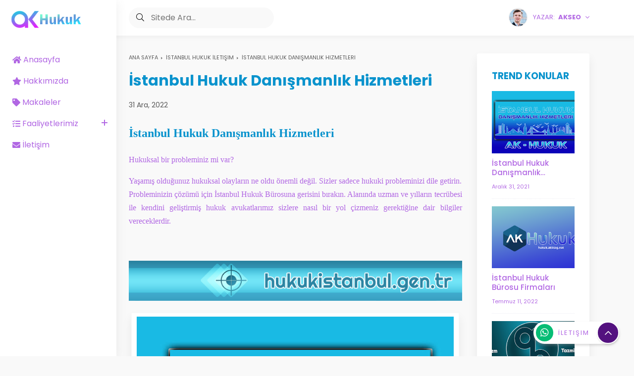

--- FILE ---
content_type: text/javascript; charset=UTF-8
request_url: https://hukuk.akblog.net/2021/12/istanbul-hukuk-dansmanlk-hizmetleri.html?action=getFeed&widgetId=Feed1&widgetType=Feed&responseType=js&xssi_token=AOuZoY503veeSjVX4R0s1KsTOGzOjgxOGg%3A1768792118429
body_size: 182
content:
try {
_WidgetManager._HandleControllerResult('Feed1', 'getFeed',{'status': 'ok', 'feed': {'entries': [{'title': 'Adalar Hukuk Danismanlik Hizmetleri', 'link': 'https://hukuk.akblog.net/2025/12/adalar-hukuk-danismanlik-hizmetleri.html', 'publishedDate': '2025-12-05T05:14:24.000-08:00', 'author': 'Unknown'}, {'title': 'il\xe7e ile avukatl\u0131k konular\u0131', 'link': 'https://hukuk.akblog.net/2025/12/ilce-ile-avukatlk-konular.html', 'publishedDate': '2025-12-05T05:14:21.000-08:00', 'author': 'Unknown'}, {'title': 'il\xe7e il\xe7e hukuk konular\u0131', 'link': 'https://hukuk.akblog.net/2025/12/ilce-ilce-hukuk-konular.html', 'publishedDate': '2025-12-05T05:13:55.000-08:00', 'author': 'Unknown'}, {'title': '\u0130stanbul Avukatl\u0131k Dan\u0131\u015fmanl\u0131k Hizmetleri', 'link': 'https://hukuk.akblog.net/2025/12/istanbul-avukatlk-dansmanlk-hizmetleri.html', 'publishedDate': '2025-12-05T05:13:54.000-08:00', 'author': 'Unknown'}, {'title': '\u0130stanbul Hukuk Dan\u0131\u015fmanl\u0131k', 'link': 'https://hukuk.akblog.net/2022/11/istanbul-hukuk-danismanlik-hizmetleri.html', 'publishedDate': '2022-11-01T21:17:00.000-07:00', 'author': 'Unknown'}], 'title': 'AK Hukuk \u0130stanbul Hukuk Avukatl\u0131k Dan\u0131\u015fmanl\u0131k Hizmetleri B\xfcrosu Firmas\u0131'}});
} catch (e) {
  if (typeof log != 'undefined') {
    log('HandleControllerResult failed: ' + e);
  }
}


--- FILE ---
content_type: text/javascript; charset=UTF-8
request_url: https://hukuk.akblog.net/feeds/posts/summary/-/%C4%B0stanbul%20Hukuk%20Dan%C4%B1%C5%9Fmanl%C4%B1k?alt=json-in-script&orderby=updated&max-results=0&callback=msRandomIndex
body_size: 834
content:
// API callback
msRandomIndex({"version":"1.0","encoding":"UTF-8","feed":{"xmlns":"http://www.w3.org/2005/Atom","xmlns$openSearch":"http://a9.com/-/spec/opensearchrss/1.0/","xmlns$blogger":"http://schemas.google.com/blogger/2008","xmlns$georss":"http://www.georss.org/georss","xmlns$gd":"http://schemas.google.com/g/2005","xmlns$thr":"http://purl.org/syndication/thread/1.0","id":{"$t":"tag:blogger.com,1999:blog-7403382774509017975"},"updated":{"$t":"2025-12-12T15:58:01.487-08:00"},"category":[{"term":"Hukuk"},{"term":"İstanbul Hukuk"},{"term":"Kıdem Tazminatı"},{"term":"İstanbul Hukuk Danışmanlık"},{"term":"İstanbul Hukuk Bürosu"},{"term":"İstanbul Hukuk Danışmanlık Hizmetleri"},{"term":"İstanbul Hukuk İletişim"},{"term":"Ankara Hukuk"},{"term":"Bursa Hukuk"},{"term":"Reklam"},{"term":"İstanbul Hukuk Firması"},{"term":"İzmir Hukuk"},{"term":"İşçi Tazminatı"}],"title":{"type":"text","$t":"AK Hukuk İstanbul Hukuk Avukatlık Danışmanlık Hizmetleri Bürosu Firması"},"subtitle":{"type":"html","$t":"İstanbul Hukuk Avukatlık Danışmanlık Hizmetleri Bürosu - İstanbul'daki En iyi Avukatlık Hukuk Bürosu Büroları Firmaları"},"link":[{"rel":"http://schemas.google.com/g/2005#feed","type":"application/atom+xml","href":"https:\/\/hukuk.akblog.net\/feeds\/posts\/summary"},{"rel":"self","type":"application/atom+xml","href":"https:\/\/www.blogger.com\/feeds\/7403382774509017975\/posts\/summary\/-\/%C4%B0stanbul+Hukuk+Dan%C4%B1%C5%9Fmanl%C4%B1k?alt=json-in-script\u0026max-results=0\u0026orderby=updated"},{"rel":"alternate","type":"text/html","href":"https:\/\/hukuk.akblog.net\/search\/label\/%C4%B0stanbul%20Hukuk%20Dan%C4%B1%C5%9Fmanl%C4%B1k"},{"rel":"hub","href":"http://pubsubhubbub.appspot.com/"}],"author":[{"name":{"$t":"Zara"},"uri":{"$t":"http:\/\/www.blogger.com\/profile\/12150799317745942383"},"email":{"$t":"noreply@blogger.com"},"gd$image":{"rel":"http://schemas.google.com/g/2005#thumbnail","width":"24","height":"32","src":"\/\/blogger.googleusercontent.com\/img\/b\/R29vZ2xl\/AVvXsEhpZQN9zRpxzxKrGy6Dd4naI3OQi4dIhbjMpqNM7DVEM_IeCn2vhFoIVSeWqlQ-meFv3DTwvs0h-vdexyF8NX_UZmMIMotEDqDhyF3Ra10H4fAmqFTb2bDybFtL43iCGm8\/s113\/ZARAAKTAS.jpeg"}}],"generator":{"version":"7.00","uri":"http://www.blogger.com","$t":"Blogger"},"openSearch$totalResults":{"$t":"4"},"openSearch$startIndex":{"$t":"1"},"openSearch$itemsPerPage":{"$t":"0"}}});

--- FILE ---
content_type: text/javascript; charset=UTF-8
request_url: https://hukuk.akblog.net/feeds/posts/default/-/%C4%B0stanbul%20Hukuk%20Dan%C4%B1%C5%9Fmanl%C4%B1k?alt=json-in-script&orderby=updated&start-index=1&max-results=4&callback=msRelatedPosts
body_size: 5863
content:
// API callback
msRelatedPosts({"version":"1.0","encoding":"UTF-8","feed":{"xmlns":"http://www.w3.org/2005/Atom","xmlns$openSearch":"http://a9.com/-/spec/opensearchrss/1.0/","xmlns$blogger":"http://schemas.google.com/blogger/2008","xmlns$georss":"http://www.georss.org/georss","xmlns$gd":"http://schemas.google.com/g/2005","xmlns$thr":"http://purl.org/syndication/thread/1.0","id":{"$t":"tag:blogger.com,1999:blog-7403382774509017975"},"updated":{"$t":"2025-12-12T15:58:01.487-08:00"},"category":[{"term":"Hukuk"},{"term":"İstanbul Hukuk"},{"term":"Kıdem Tazminatı"},{"term":"İstanbul Hukuk Danışmanlık"},{"term":"İstanbul Hukuk Bürosu"},{"term":"İstanbul Hukuk Danışmanlık Hizmetleri"},{"term":"İstanbul Hukuk İletişim"},{"term":"Ankara Hukuk"},{"term":"Bursa Hukuk"},{"term":"Reklam"},{"term":"İstanbul Hukuk Firması"},{"term":"İzmir Hukuk"},{"term":"İşçi Tazminatı"}],"title":{"type":"text","$t":"AK Hukuk İstanbul Hukuk Avukatlık Danışmanlık Hizmetleri Bürosu Firması"},"subtitle":{"type":"html","$t":"İstanbul Hukuk Avukatlık Danışmanlık Hizmetleri Bürosu - İstanbul'daki En iyi Avukatlık Hukuk Bürosu Büroları Firmaları"},"link":[{"rel":"http://schemas.google.com/g/2005#feed","type":"application/atom+xml","href":"https:\/\/hukuk.akblog.net\/feeds\/posts\/default"},{"rel":"self","type":"application/atom+xml","href":"https:\/\/www.blogger.com\/feeds\/7403382774509017975\/posts\/default\/-\/%C4%B0stanbul+Hukuk+Dan%C4%B1%C5%9Fmanl%C4%B1k?alt=json-in-script\u0026max-results=4\u0026orderby=updated"},{"rel":"alternate","type":"text/html","href":"https:\/\/hukuk.akblog.net\/search\/label\/%C4%B0stanbul%20Hukuk%20Dan%C4%B1%C5%9Fmanl%C4%B1k"},{"rel":"hub","href":"http://pubsubhubbub.appspot.com/"}],"author":[{"name":{"$t":"Zara"},"uri":{"$t":"http:\/\/www.blogger.com\/profile\/12150799317745942383"},"email":{"$t":"noreply@blogger.com"},"gd$image":{"rel":"http://schemas.google.com/g/2005#thumbnail","width":"24","height":"32","src":"\/\/blogger.googleusercontent.com\/img\/b\/R29vZ2xl\/AVvXsEhpZQN9zRpxzxKrGy6Dd4naI3OQi4dIhbjMpqNM7DVEM_IeCn2vhFoIVSeWqlQ-meFv3DTwvs0h-vdexyF8NX_UZmMIMotEDqDhyF3Ra10H4fAmqFTb2bDybFtL43iCGm8\/s113\/ZARAAKTAS.jpeg"}}],"generator":{"version":"7.00","uri":"http://www.blogger.com","$t":"Blogger"},"openSearch$totalResults":{"$t":"4"},"openSearch$startIndex":{"$t":"1"},"openSearch$itemsPerPage":{"$t":"4"},"entry":[{"id":{"$t":"tag:blogger.com,1999:blog-7403382774509017975.post-4198564171812792355"},"published":{"$t":"2025-12-05T05:14:24.887-08:00"},"updated":{"$t":"2025-12-05T05:14:24.887-08:00"},"category":[{"scheme":"http://www.blogger.com/atom/ns#","term":"İstanbul Hukuk"},{"scheme":"http://www.blogger.com/atom/ns#","term":"İstanbul Hukuk Danışmanlık"}],"title":{"type":"text","$t":"Adalar Hukuk Danismanlik Hizmetleri"},"content":{"type":"html","$t":"\u003Ch2 style=\"text-align: left;\"\u003E\u003Cspan style=\"font-family: verdana;\"\u003Eİstanbul Adalar Hukuk Danışmanlık Hizmetleri\u003C\/span\u003E\u003C\/h2\u003E\u003Cdiv\u003EAdalar\u003C\/div\u003E\u003Cdiv\u003E\u003Cbr \/\u003E\u003C\/div\u003E\u003Cdiv\u003E\u003Cbr \/\u003E\u003C\/div\u003E\u003Cdiv class=\"separator\" style=\"clear: both; text-align: center;\"\u003E\u003Ca href=\"https:\/\/blogger.googleusercontent.com\/img\/b\/R29vZ2xl\/AVvXsEje-3SmXyQTc8LPpknDKf_OCZ3-X8tBzqbA7sZ8Cfkvv0PLFlmuJCdPcSnn_3Y_nIA9Oo23P8w1jr8fRyov3yjQfk0vs6R4nmau7jPsgNjHlUsrogGYt_uP6CzGqI4mIym44Xnd4LOncWTd\/s700\/Adalar+Hukuk+-+%25C4%25B0stanbul+Hukuk+Dan%25C4%25B1%25C5%259Fmanl%25C4%25B1k+Hizmetleri+Firmas%25C4%25B1+B%25C3%25BCrosu+Firmalar%25C4%25B1+-+hukuk+istanbul+gen+tr.jpg\" imageanchor=\"1\" style=\"margin-left: 1em; margin-right: 1em;\"\u003E\u003Cimg alt=\"İstanbul Adalar Hukuk Danışmanlık Hizmetleri\" border=\"0\" data-original-height=\"600\" data-original-width=\"700\" height=\"548\" src=\"https:\/\/blogger.googleusercontent.com\/img\/b\/R29vZ2xl\/AVvXsEje-3SmXyQTc8LPpknDKf_OCZ3-X8tBzqbA7sZ8Cfkvv0PLFlmuJCdPcSnn_3Y_nIA9Oo23P8w1jr8fRyov3yjQfk0vs6R4nmau7jPsgNjHlUsrogGYt_uP6CzGqI4mIym44Xnd4LOncWTd\/w640-h548\/Adalar+Hukuk+-+%25C4%25B0stanbul+Hukuk+Dan%25C4%25B1%25C5%259Fmanl%25C4%25B1k+Hizmetleri+Firmas%25C4%25B1+B%25C3%25BCrosu+Firmalar%25C4%25B1+-+hukuk+istanbul+gen+tr.jpg\" title=\"İstanbul Adalar Hukuk Danışmanlık Hizmetleri\" width=\"640\" \/\u003E\u003C\/a\u003E\u003C\/div\u003E\u003Cbr \/\u003E\u003Cdiv\u003E\u003Cbr \/\u003E\u003C\/div\u003E\u003Cdiv\u003E\u003Cbr \/\u003E\u003C\/div\u003E\u003Cbr \/\u003E\u003Cbr \/\u003E-- \u003Cbr \/\u003E\u003Ca href=\"https:\/\/www.hukukistanbul.gen.tr\/\" title=\"İstanbul Hukuk Avukatlık Danışmanlık Hizmetleri Bürosu Firması iletişim\"\u003Eİstanbul Hukuk Avukatlık Danışmanlık Hizmetleri\u003C\/a\u003E"},"link":[{"rel":"replies","type":"application/atom+xml","href":"https:\/\/hukuk.akblog.net\/feeds\/4198564171812792355\/comments\/default","title":"Kayıt Yorumları"},{"rel":"replies","type":"text/html","href":"https:\/\/hukuk.akblog.net\/2025\/12\/adalar-hukuk-danismanlik-hizmetleri.html#comment-form","title":"0 Yorum"},{"rel":"edit","type":"application/atom+xml","href":"https:\/\/www.blogger.com\/feeds\/7403382774509017975\/posts\/default\/4198564171812792355"},{"rel":"self","type":"application/atom+xml","href":"https:\/\/www.blogger.com\/feeds\/7403382774509017975\/posts\/default\/4198564171812792355"},{"rel":"alternate","type":"text/html","href":"https:\/\/hukuk.akblog.net\/2025\/12\/adalar-hukuk-danismanlik-hizmetleri.html","title":"Adalar Hukuk Danismanlik Hizmetleri"}],"author":[{"name":{"$t":"Unknown"},"email":{"$t":"noreply@blogger.com"},"gd$image":{"rel":"http://schemas.google.com/g/2005#thumbnail","width":"16","height":"16","src":"https:\/\/img1.blogblog.com\/img\/b16-rounded.gif"}}],"media$thumbnail":{"xmlns$media":"http://search.yahoo.com/mrss/","url":"https:\/\/blogger.googleusercontent.com\/img\/b\/R29vZ2xl\/AVvXsEje-3SmXyQTc8LPpknDKf_OCZ3-X8tBzqbA7sZ8Cfkvv0PLFlmuJCdPcSnn_3Y_nIA9Oo23P8w1jr8fRyov3yjQfk0vs6R4nmau7jPsgNjHlUsrogGYt_uP6CzGqI4mIym44Xnd4LOncWTd\/s72-w640-h548-c\/Adalar+Hukuk+-+%25C4%25B0stanbul+Hukuk+Dan%25C4%25B1%25C5%259Fmanl%25C4%25B1k+Hizmetleri+Firmas%25C4%25B1+B%25C3%25BCrosu+Firmalar%25C4%25B1+-+hukuk+istanbul+gen+tr.jpg","height":"72","width":"72"},"thr$total":{"$t":"0"}},{"id":{"$t":"tag:blogger.com,1999:blog-7403382774509017975.post-6242036518182422460"},"published":{"$t":"2021-12-31T10:36:00.000-08:00"},"updated":{"$t":"2022-04-02T17:45:29.413-07:00"},"category":[{"scheme":"http://www.blogger.com/atom/ns#","term":"Hukuk"},{"scheme":"http://www.blogger.com/atom/ns#","term":"İstanbul Hukuk"},{"scheme":"http://www.blogger.com/atom/ns#","term":"İstanbul Hukuk Bürosu"},{"scheme":"http://www.blogger.com/atom/ns#","term":"İstanbul Hukuk Danışmanlık"},{"scheme":"http://www.blogger.com/atom/ns#","term":"İstanbul Hukuk İletişim"}],"title":{"type":"text","$t":"İstanbul Hukuk Danışmanlık Hizmetleri"},"content":{"type":"html","$t":"\u003Ch2 style=\"text-align: left;\"\u003E\u003Cspan style=\"font-family: verdana;\"\u003Eİstanbul Hukuk Danışmanlık Hizmetleri\u003C\/span\u003E\u003C\/h2\u003E\u003Cp style=\"text-align: justify;\"\u003E\u003Cspan style=\"font-family: verdana;\"\u003EHukuksal bir probleminiz mi var?\u003C\/span\u003E\u003C\/p\u003E\u003Cp style=\"text-align: justify;\"\u003E\u003Cspan style=\"font-family: verdana;\"\u003EYaşamış olduğunuz hukuksal olayların ne oldu önemli değil. Sizler sadece hukuki probleminizi dile getirin. Probleminizin çözümü için İstanbul Hukuk Bürosuna gerisini bırakın. Alanında uzman ve yılların tecrübesi ile kendini geliştirmiş hukuk avukatlarımız sizlere nasıl bir yol çizmeniz gerektiğine dair bilgiler vereceklerdir.\u003C\/span\u003E\u003C\/p\u003E\u003Cp style=\"text-align: justify;\"\u003E\u003Cspan style=\"font-family: verdana;\"\u003E\u003Cbr \/\u003E\u003C\/span\u003E\u003C\/p\u003E\u003Cp style=\"text-align: justify;\"\u003E\u003Ctable align=\"center\" cellpadding=\"0\" cellspacing=\"0\" class=\"tr-caption-container\" style=\"margin-left: auto; margin-right: auto;\"\u003E\u003Ctbody\u003E\u003Ctr\u003E\u003Ctd style=\"text-align: center;\"\u003E\u003Ca href=\"https:\/\/blogger.googleusercontent.com\/img\/b\/R29vZ2xl\/AVvXsEhW_e21CZy6KDT3qJmsiex49ij-exHXInHey0ZPygAk_JQHWWOcUsfSvh62Id91xd157ZuycuEJphp0JVNIcoPZSmKPOlstvocPAytyL5X-4bxPBwxbvxrlTgaEFW1LdiH89KCWPSjQwMk\/s512\/%25C4%25B0stanbul+Hukuk+Firmas%25C4%25B1+-+%25C4%25B0stanbul+Hukuk+Dan%25C4%25B1%25C5%259Fmanl%25C4%25B1k+Avukatl%25C4%25B1k+Firmas%25C4%25B1+B%25C3%25BCrosu+-+Hukuk+Dan%25C4%25B1%25C5%259Fmanl%25C4%25B1k+Hizmetleri.jpg\" imageanchor=\"1\" style=\"margin-left: auto; margin-right: auto;\"\u003E\u003Cimg alt=\"İstanbul Hukuk Danışmanlık Hizmetleri\" border=\"0\" data-original-height=\"320\" data-original-width=\"512\" height=\"400\" src=\"https:\/\/blogger.googleusercontent.com\/img\/b\/R29vZ2xl\/AVvXsEhW_e21CZy6KDT3qJmsiex49ij-exHXInHey0ZPygAk_JQHWWOcUsfSvh62Id91xd157ZuycuEJphp0JVNIcoPZSmKPOlstvocPAytyL5X-4bxPBwxbvxrlTgaEFW1LdiH89KCWPSjQwMk\/w640-h400\/%25C4%25B0stanbul+Hukuk+Firmas%25C4%25B1+-+%25C4%25B0stanbul+Hukuk+Dan%25C4%25B1%25C5%259Fmanl%25C4%25B1k+Avukatl%25C4%25B1k+Firmas%25C4%25B1+B%25C3%25BCrosu+-+Hukuk+Dan%25C4%25B1%25C5%259Fmanl%25C4%25B1k+Hizmetleri.jpg\" title=\"İstanbul Hukuk Danışmanlık Hizmetleri\" width=\"640\" \/\u003E\u003C\/a\u003E\u003C\/td\u003E\u003C\/tr\u003E\u003Ctr\u003E\u003Ctd class=\"tr-caption\" style=\"text-align: center;\"\u003EHukuk Danışmanlık Hizmetleri\u003C\/td\u003E\u003C\/tr\u003E\u003C\/tbody\u003E\u003C\/table\u003E\u003C\/p\u003E\u003Cp style=\"text-align: justify;\"\u003E\u003Cspan style=\"font-family: verdana;\"\u003E\u003Cbr \/\u003E\u003C\/span\u003E\u003C\/p\u003E\u003Cp style=\"text-align: justify;\"\u003E\u003C\/p\u003E\u003Cp style=\"text-align: justify;\"\u003E\u003Cspan style=\"font-family: verdana;\"\u003ESizler yaşamış olduğunuz hukuki problemleri dile getirin. İstanbul Hukuk Bürosu olarak bizlerde nasıl bir yol izleyeceğinize dair bilgiler verelim size.\u003C\/span\u003E\u003C\/p\u003E\u003Ch4 style=\"text-align: justify;\"\u003E\u003Cspan style=\"font-family: verdana;\"\u003EHukuk Danışmanlık\u0026nbsp;\u003C\/span\u003E\u003Cspan style=\"text-align: left;\"\u003E\u003Cspan style=\"font-family: verdana;\"\u003EFaaliyetlerimize Yönelik Çalışmalarımız:\u003C\/span\u003E\u003C\/span\u003E\u003C\/h4\u003E\u003Cp style=\"text-align: left;\"\u003E\u003Cspan style=\"font-family: verdana;\"\u003EAşağıda listelediğimiz ve alanında uzman avukatlarımızın hizmet faaliyetleri.\u003C\/span\u003E\u003C\/p\u003E\u003Cp style=\"text-align: left;\"\u003E\u003Cspan style=\"font-family: verdana;\"\u003E\u003C\/span\u003E\u003C\/p\u003E\u003Cblockquote\u003E\u003Cp style=\"text-align: left;\"\u003E\u003C\/p\u003E\u003Cul style=\"text-align: left;\"\u003E\u003Cli\u003E\u003Cspan style=\"font-family: verdana;\"\u003ECeza Avukatı\u003C\/span\u003E\u003C\/li\u003E\u003Cli\u003E\u003Cspan style=\"font-family: verdana;\"\u003EBorç-Alacak Avukatı\u003C\/span\u003E\u003C\/li\u003E\u003Cli\u003E\u003Cspan style=\"font-family: verdana;\"\u003ETazminat Avukatı\u003C\/span\u003E\u003C\/li\u003E\u003Cli\u003E\u003Cspan style=\"font-family: verdana;\"\u003EMiras Avukatı\u003C\/span\u003E\u003C\/li\u003E\u003Cli\u003E\u003Cspan style=\"font-family: verdana;\"\u003Eİşçi-İşveren Avukatı\u003C\/span\u003E\u003C\/li\u003E\u003Cli\u003E\u003Cspan style=\"font-family: verdana;\"\u003ESigorta Avukatı\u003C\/span\u003E\u003C\/li\u003E\u003Cli\u003E\u003Cspan style=\"font-family: verdana;\"\u003EBilişim Avukatı\u003C\/span\u003E\u003C\/li\u003E\u003Cli\u003E\u003Cspan style=\"font-family: verdana;\"\u003EŞirket ve Ticaret Avukatı\u003C\/span\u003E\u003C\/li\u003E\u003Cli\u003E\u003Cspan style=\"font-family: verdana;\"\u003EArabulucu Avukat\u003C\/span\u003E\u003C\/li\u003E\u003Cli\u003E\u003Cspan style=\"font-family: verdana;\"\u003EUzlaştırmacı Avukat\u003C\/span\u003E\u003C\/li\u003E\u003Cli\u003E\u003Cspan style=\"font-family: verdana;\"\u003EDoktor ve Hekim Avukatı\u003C\/span\u003E\u003C\/li\u003E\u003Cli\u003E\u003Cspan style=\"font-family: verdana;\"\u003EEmlak ve Emlakçı Avukatı\u003C\/span\u003E\u003C\/li\u003E\u003Cli\u003E\u003Cspan style=\"font-family: verdana;\"\u003Eİcra Takip Avukatı\u003C\/span\u003E\u003C\/li\u003E\u003Cli\u003E\u003Cspan style=\"font-family: verdana;\"\u003EKamu-İdari Avukat\u003C\/span\u003E\u003C\/li\u003E\u003Cli\u003E\u003Cspan style=\"font-family: verdana;\"\u003Eİflas Avukatı\u003C\/span\u003E\u003C\/li\u003E\u003Cli\u003E\u003Cspan style=\"font-family: verdana;\"\u003EPatent Marka Avukatı\u003C\/span\u003E\u003C\/li\u003E\u003Cli\u003E\u003Cspan style=\"font-family: verdana;\"\u003ETrafik ve Kaza Avukatı\u003C\/span\u003E\u003C\/li\u003E\u003Cli\u003E\u003Cspan style=\"font-family: verdana;\"\u003EUluslararası Hukuk Avukatı\u003C\/span\u003E\u003C\/li\u003E\u003Cli\u003E\u003Cspan style=\"font-family: verdana;\"\u003EVergi Avukatı\u003C\/span\u003E\u003C\/li\u003E\u003Cli\u003E\u003Cspan style=\"font-family: verdana;\"\u003ETemyiz Avukatı\u003C\/span\u003E\u003C\/li\u003E\u003Cli\u003E\u003Cspan style=\"font-family: verdana;\"\u003ETüketici Avukatı\u003C\/span\u003E\u003C\/li\u003E\u003Cli\u003E\u003Cspan style=\"font-family: verdana;\"\u003Eİstinaf Avukatı\u003C\/span\u003E\u003C\/li\u003E\u003Cli\u003E\u003Cspan style=\"font-family: verdana;\"\u003EBoşanma Avukatı\u003C\/span\u003E\u003C\/li\u003E\u003C\/ul\u003E\u003C\/blockquote\u003E\u003Ch4 style=\"text-align: left;\"\u003E\u003Cspan style=\"font-family: verdana;\"\u003EPeki Neden Hukuk İstanbul Firması?\u003C\/span\u003E\u003C\/h4\u003E\u003Cp\u003E\u003Cspan style=\"font-family: verdana;\"\u003E\u003Ctable align=\"center\" cellpadding=\"0\" cellspacing=\"0\" class=\"tr-caption-container\" style=\"float: left; margin-right: 1em; text-align: left;\"\u003E\u003Ctbody\u003E\u003Ctr\u003E\u003Ctd style=\"text-align: center;\"\u003E\u003Ca href=\"https:\/\/blogger.googleusercontent.com\/img\/b\/R29vZ2xl\/AVvXsEhC7LHnGHfpjgdmxnmaEPEng3gLCg_J7eArhYZdif8DDQaKc2mzj2VcyHWhRtFEYYSUhsuAPo9l-Nh-piXP_EOXLbRHAjC724Z8Mt9UkpT6mFQPel8MZ55ifP3yuDlbv0I0F_1EcX5Pz_J_\/s1600\/%25C4%25B0stanbul+Avukatl%25C4%25B1k+Hukuk+Dan%25C4%25B1%25C5%259Fmanl%25C4%25B1k+Hizmetleri+Hizmeti+-+hukukistanbul+gen+tr.jpg\" style=\"margin-left: auto; margin-right: auto;\"\u003E\u003Cimg alt=\"İstanbul Hukuk Danışmanlık Hizmetleri\" border=\"0\" data-original-height=\"521\" data-original-width=\"700\" height=\"171\" src=\"https:\/\/blogger.googleusercontent.com\/img\/b\/R29vZ2xl\/AVvXsEhC7LHnGHfpjgdmxnmaEPEng3gLCg_J7eArhYZdif8DDQaKc2mzj2VcyHWhRtFEYYSUhsuAPo9l-Nh-piXP_EOXLbRHAjC724Z8Mt9UkpT6mFQPel8MZ55ifP3yuDlbv0I0F_1EcX5Pz_J_\/w230-h171\/%25C4%25B0stanbul+Avukatl%25C4%25B1k+Hukuk+Dan%25C4%25B1%25C5%259Fmanl%25C4%25B1k+Hizmetleri+Hizmeti+-+hukukistanbul+gen+tr.jpg\" title=\"İstanbul Hukuk Danışmanlık Hizmetleri\" width=\"230\" \/\u003E\u003C\/a\u003E\u003C\/td\u003E\u003C\/tr\u003E\u003Ctr\u003E\u003Ctd class=\"tr-caption\" style=\"text-align: center;\"\u003EHukuk Danışmanlık\u003C\/td\u003E\u003C\/tr\u003E\u003C\/tbody\u003E\u003C\/table\u003EÖncelikle değinmek istediğimiz önemli bir konuya değinelim. Hukuk firmamımızı tercih etmeniz için bir çok sebebiniz olacak. Örneğin avukatlarımız alanında en iyisi olduklarını gönül rahatlığıyla belirtebiliriz.\u0026nbsp;\u003C\/span\u003E\u003C\/p\u003E\u003Ch4 style=\"text-align: left;\"\u003E\u003Cspan style=\"font-family: verdana;\"\u003Eİyi Bir Avukatta Olması Gereken Özellikler Nedir?\u003C\/span\u003E\u003C\/h4\u003E\u003Cp\u003E\u003Cspan style=\"font-family: verdana;\"\u003E\u003C\/span\u003E\u003C\/p\u003E\u003Cblockquote\u003E\u003Cp\u003E\u003C\/p\u003E\u003Cul style=\"text-align: left;\"\u003E\u003Cli\u003E\u003Cspan style=\"font-family: verdana;\"\u003EAlanında uzman ve kaliteli bir avukat, sistematik düşünme yeteneğine sahip olmalı\u003C\/span\u003E\u003C\/li\u003E\u003Cli\u003E\u003Cspan style=\"font-family: verdana;\"\u003EAnaliz gücü yüksek ve basiretli olmalı.\u003C\/span\u003E\u003C\/li\u003E\u003Cli\u003E\u003Cspan style=\"font-family: verdana;\"\u003EProblemleri hızlı bir şekilde kavrayıp, çözümünde başrol oynayabilmeli.\u003C\/span\u003E\u003C\/li\u003E\u003Cli\u003E\u003Cspan style=\"font-family: verdana;\"\u003EÜstlendiği konuları etkili konuşma kabiliyetiyle savunabilmelidir.\u003C\/span\u003E\u003C\/li\u003E\u003C\/ul\u003E\u003Cp\u003E\u003C\/p\u003E\u003Cp\u003E\u003Cspan style=\"font-family: verdana;\"\u003E\u003C\/span\u003E\u003C\/p\u003E\u003C\/blockquote\u003E\u003Cp\u003E\u003Cspan style=\"font-family: verdana;\"\u003E\u003C\/span\u003E\u003C\/p\u003E\u003Cp style=\"text-align: justify;\"\u003E\u003Cspan style=\"font-family: verdana;\"\u003EHer türlü hukuksal problemlere yönelik bakış açımız daima sonuç odaklı olarak hareket etmektir.\u003C\/span\u003E\u003C\/p\u003E\u003Cp style=\"text-align: right;\"\u003E\u003Cspan style=\"font-family: verdana;\"\u003E\u003Ca href=\"https:\/\/hukuk.akblog.net\"\u003Ehttps:\/\/hukuk.akblog.net\u003C\/a\u003E\u003C\/span\u003E\u003C\/p\u003E"},"link":[{"rel":"replies","type":"application/atom+xml","href":"https:\/\/hukuk.akblog.net\/feeds\/6242036518182422460\/comments\/default","title":"Kayıt Yorumları"},{"rel":"replies","type":"text/html","href":"https:\/\/hukuk.akblog.net\/2021\/12\/istanbul-hukuk-dansmanlk-hizmetleri.html#comment-form","title":"22 Yorum"},{"rel":"edit","type":"application/atom+xml","href":"https:\/\/www.blogger.com\/feeds\/7403382774509017975\/posts\/default\/6242036518182422460"},{"rel":"self","type":"application/atom+xml","href":"https:\/\/www.blogger.com\/feeds\/7403382774509017975\/posts\/default\/6242036518182422460"},{"rel":"alternate","type":"text/html","href":"https:\/\/hukuk.akblog.net\/2021\/12\/istanbul-hukuk-dansmanlk-hizmetleri.html","title":"İstanbul Hukuk Danışmanlık Hizmetleri"}],"author":[{"name":{"$t":"Unknown"},"email":{"$t":"noreply@blogger.com"},"gd$image":{"rel":"http://schemas.google.com/g/2005#thumbnail","width":"16","height":"16","src":"https:\/\/img1.blogblog.com\/img\/b16-rounded.gif"}}],"media$thumbnail":{"xmlns$media":"http://search.yahoo.com/mrss/","url":"https:\/\/blogger.googleusercontent.com\/img\/b\/R29vZ2xl\/AVvXsEhW_e21CZy6KDT3qJmsiex49ij-exHXInHey0ZPygAk_JQHWWOcUsfSvh62Id91xd157ZuycuEJphp0JVNIcoPZSmKPOlstvocPAytyL5X-4bxPBwxbvxrlTgaEFW1LdiH89KCWPSjQwMk\/s72-w640-h400-c\/%25C4%25B0stanbul+Hukuk+Firmas%25C4%25B1+-+%25C4%25B0stanbul+Hukuk+Dan%25C4%25B1%25C5%259Fmanl%25C4%25B1k+Avukatl%25C4%25B1k+Firmas%25C4%25B1+B%25C3%25BCrosu+-+Hukuk+Dan%25C4%25B1%25C5%259Fmanl%25C4%25B1k+Hizmetleri.jpg","height":"72","width":"72"},"thr$total":{"$t":"22"}},{"id":{"$t":"tag:blogger.com,1999:blog-7403382774509017975.post-1194551526935184931"},"published":{"$t":"2022-04-02T15:08:00.005-07:00"},"updated":{"$t":"2022-04-02T17:40:33.578-07:00"},"category":[{"scheme":"http://www.blogger.com/atom/ns#","term":"İstanbul Hukuk"},{"scheme":"http://www.blogger.com/atom/ns#","term":"İstanbul Hukuk Bürosu"},{"scheme":"http://www.blogger.com/atom/ns#","term":"İstanbul Hukuk Danışmanlık"},{"scheme":"http://www.blogger.com/atom/ns#","term":"İstanbul Hukuk Danışmanlık Hizmetleri"}],"title":{"type":"text","$t":"İstanbul Hukuk"},"content":{"type":"html","$t":"\u003Ch2 style=\"text-align: left;\"\u003E\u003Cspan style=\"color: #0c343d; font-family: verdana; text-align: justify;\"\u003Eİstanbul Hukuk Bürosu Firması\u003C\/span\u003E\u003C\/h2\u003E\u003Cp style=\"text-align: justify;\"\u003E\u003Cspan style=\"font-family: verdana;\"\u003Eİstanbul Hukuk Bürosu olarak her zaman sizlere en iyi hizmeti vermeyi garanti ediyoruz. İstanbul Hukuk Bürosu sadece Türkiye'nin değil dünyanın en büyük hukuk firması olarak tarihe geçmiştir.\u0026nbsp;\u003C\/span\u003E\u003C\/p\u003E\u003Cp style=\"text-align: justify;\"\u003E\u003C\/p\u003E\u003Ctable align=\"center\" cellpadding=\"0\" cellspacing=\"0\" class=\"tr-caption-container\" style=\"margin-left: auto; margin-right: auto;\"\u003E\u003Ctbody\u003E\u003Ctr\u003E\u003Ctd style=\"text-align: center;\"\u003E\u003Ca href=\"https:\/\/blogger.googleusercontent.com\/img\/b\/R29vZ2xl\/AVvXsEiilUHnhZtDtn08hmnhk2eGBgNyZJpajwTbIqboUu9O3yKA63RZKgXgGm75UPJYmGceDFgpUcWvUz9iJomaAPYTUXZa7v57qRbMfrrJqNhjQfwRfvls39bDA5vgTRN6r9zNwjNUaqBqDK0\/s512\/Hukuk-istanbul-ak-hukuk-hizmetleri-istanbul-hukuk-danismanlik-firmasi-burosu-hukuk-akblog-net-istanbul.jpg\" imageanchor=\"1\" style=\"margin-left: auto; margin-right: auto;\"\u003E\u003Cimg alt=\"Hukuk istanbul ak hukuk hizmetleri istanbul hukuk danışmanlık firması bürosu\" border=\"0\" data-original-height=\"320\" data-original-width=\"512\" height=\"400\" src=\"https:\/\/blogger.googleusercontent.com\/img\/b\/R29vZ2xl\/AVvXsEiilUHnhZtDtn08hmnhk2eGBgNyZJpajwTbIqboUu9O3yKA63RZKgXgGm75UPJYmGceDFgpUcWvUz9iJomaAPYTUXZa7v57qRbMfrrJqNhjQfwRfvls39bDA5vgTRN6r9zNwjNUaqBqDK0\/w640-h400\/Hukuk-istanbul-ak-hukuk-hizmetleri-istanbul-hukuk-danismanlik-firmasi-burosu-hukuk-akblog-net-istanbul.jpg\" title=\"Hukuk istanbul ak hukuk hizmetleri istanbul hukuk danışmanlık firması bürosu\" width=\"640\" \/\u003E\u003C\/a\u003E\u003C\/td\u003E\u003C\/tr\u003E\u003Ctr\u003E\u003Ctd class=\"tr-caption\" style=\"text-align: center;\"\u003Eİstanbul Hukuk\u003C\/td\u003E\u003C\/tr\u003E\u003C\/tbody\u003E\u003C\/table\u003E\u003Cp\u003E\u003C\/p\u003E\u003Cp\u003E\u003C\/p\u003E\u003Cp style=\"text-align: justify;\"\u003E\u003Cspan style=\"font-family: verdana;\"\u003EBu başarımızın sırrı, şüphesiz aldığımız hukuksal problemleri en kısa zamanda müşterilerimizin lehine sonuçlandırdığımız içindir. İstanbul Hukuk Bürosunu başarıya götüren ekibimizde ki saygın avukatlarımızın tecrübeleri sayesinde bu noktaya gelebildik.\u0026nbsp;\u003C\/span\u003E\u003C\/p\u003E\u003Cp\u003E\u003C\/p\u003E\u003Ch4 style=\"text-align: justify;\"\u003E\u003Cspan style=\"color: #45818e; font-family: verdana;\"\u003Eİstanbul Hukuk Bürosu Firması Faaliyet Alanları\u003C\/span\u003E\u003C\/h4\u003E\u003Cp class=\"MsoNormal\"\u003E\u003Cspan style=\"font-family: verdana;\"\u003EHukuk faaliyetlerimizi aşağıda listeledik.\u003C\/span\u003E\u003C\/p\u003E\u003Cp class=\"MsoNormal\"\u003E\u003Cspan style=\"font-family: verdana;\"\u003E\u003C\/span\u003E\u003C\/p\u003E\u003Cblockquote\u003E\u003Cp class=\"MsoNormal\"\u003E\u003C\/p\u003E\u003Cul\u003E\u003Cli\u003E\u003Cspan style=\"font-family: verdana;\"\u003EBoşanma Hukuku\u003C\/span\u003E\u003C\/li\u003E\u003Cli\u003E\u003Cspan style=\"font-family: verdana;\"\u003ECeza Hukuku\u003C\/span\u003E\u003C\/li\u003E\u003Cli\u003E\u003Cspan style=\"font-family: verdana;\"\u003EBorç-Alacak Hukuku\u003C\/span\u003E\u003C\/li\u003E\u003Cli\u003E\u003Cspan style=\"font-family: verdana;\"\u003ETazminat Hukuku\u003C\/span\u003E\u003C\/li\u003E\u003Cli\u003E\u003Cspan style=\"font-family: verdana;\"\u003EMiras Hukuku\u003C\/span\u003E\u003C\/li\u003E\u003Cli\u003E\u003Cspan style=\"font-family: verdana;\"\u003Eİşçi-İşveren Hukuku\u003C\/span\u003E\u003C\/li\u003E\u003Cli\u003E\u003Cspan style=\"font-family: verdana;\"\u003ESigorta Hukuku\u003C\/span\u003E\u003C\/li\u003E\u003Cli\u003E\u003Cspan style=\"font-family: verdana;\"\u003EBilişim Hukuku\u003C\/span\u003E\u003C\/li\u003E\u003Cli\u003E\u003Cspan style=\"font-family: verdana;\"\u003EŞirket ve Ticaret Hukuku\u003C\/span\u003E\u003C\/li\u003E\u003Cli\u003E\u003Cspan style=\"font-family: verdana;\"\u003EArabulucu Avukat\u003C\/span\u003E\u003C\/li\u003E\u003Cli\u003E\u003Cspan style=\"font-family: verdana;\"\u003EUzlaştırmacı Avukat\u003C\/span\u003E\u003C\/li\u003E\u003Cli\u003E\u003Cspan style=\"font-family: verdana;\"\u003EDoktor ve Hekim Hukuku\u003C\/span\u003E\u003C\/li\u003E\u003Cli\u003E\u003Cspan style=\"font-family: verdana;\"\u003EEmlak ve Emlakçı Hukuku\u003C\/span\u003E\u003C\/li\u003E\u003Cli\u003E\u003Cspan style=\"font-family: verdana;\"\u003Eİcra Takip Hukuku\u003C\/span\u003E\u003C\/li\u003E\u003Cli\u003E\u003Cspan style=\"font-family: verdana;\"\u003EKamu-İdari Avukat\u003C\/span\u003E\u003C\/li\u003E\u003Cli\u003E\u003Cspan style=\"font-family: verdana;\"\u003Eİflas Hukuku\u003C\/span\u003E\u003C\/li\u003E\u003Cli\u003E\u003Cspan style=\"font-family: verdana;\"\u003EPatent Marka Hukuku\u003C\/span\u003E\u003C\/li\u003E\u003Cli\u003E\u003Cspan style=\"font-family: verdana;\"\u003ETrafik ve Kaza Hukuku\u003C\/span\u003E\u003C\/li\u003E\u003Cli\u003E\u003Cspan style=\"font-family: verdana;\"\u003EUluslararası Hukuk Hukuku\u003C\/span\u003E\u003C\/li\u003E\u003Cli\u003E\u003Cspan style=\"font-family: verdana;\"\u003EVergi Hukuku\u003C\/span\u003E\u003C\/li\u003E\u003Cli\u003E\u003Cspan style=\"font-family: verdana;\"\u003ETemyiz Hukuku\u003C\/span\u003E\u003C\/li\u003E\u003Cli\u003E\u003Cspan style=\"font-family: verdana;\"\u003ETüketici Hukuku\u003C\/span\u003E\u003C\/li\u003E\u003Cli\u003E\u003Cspan style=\"font-family: verdana;\"\u003Eİstinaf Hukuku\u003C\/span\u003E\u003C\/li\u003E\u003C\/ul\u003E\u003Cp\u003E\u003C\/p\u003E\u003C\/blockquote\u003E\u003Ch4 style=\"text-align: justify;\"\u003E\u003Cspan style=\"color: #45818e; font-family: verdana;\"\u003Eİstanbul Hukuk Bürosu Nasıl Çalışır?\u003C\/span\u003E\u003C\/h4\u003E\u003Cp style=\"text-align: justify;\"\u003E\u003Cspan style=\"font-family: verdana;\"\u003EDünya tarihinin en büyük hukuk firması olan\u0026nbsp;\u003Cb\u003E\u003Cspan style=\"color: #0b5394;\"\u003Eİstanbul Hukuk Bürosu\u003C\/span\u003E\u003C\/b\u003E\u0026nbsp;daima sizlerin yanınızda olduğunu belirtir. Alanında uzman avukat ekiplerimiz sizlere probleminizin her aşamasında rapor verecektir.\u0026nbsp;\u003C\/span\u003E\u003C\/p\u003E\u003Cp style=\"text-align: justify;\"\u003E\u003Cspan style=\"font-family: verdana;\"\u003EÖzet olarak hukuki probleminizi anlatın ve rahatınıza bakın diyoruz. Hukuksal probleminize yönelik en iyi çözümler üreteceğimize dair Garanti veriyoruz.\u003C\/span\u003E\u003C\/p\u003E\u003Cp style=\"text-align: justify;\"\u003E\u003Cspan style=\"font-family: verdana;\"\u003EDünyada ilk defa bir hukuk firması aldığı her hukuksal davalara karşın, müşterilerinin lehine sonuçlanacak şekilde Garanti veriyor. Bu Hukuk Bürosu da şüphesiz biziz.\u003C\/span\u003E\u003C\/p\u003E\u003Ch4 style=\"text-align: justify;\"\u003E\u003Cspan style=\"color: #45818e; font-family: verdana;\"\u003EAvukatlık Stajyer Destekleri\u003C\/span\u003E\u003C\/h4\u003E\u003Cp style=\"text-align: justify;\"\u003E\u003Cspan style=\"font-family: verdana;\"\u003E\u003Cb\u003E\u003Cspan style=\"color: #0b5394;\"\u003Eİstanbul hukuk Firması bürosu\u003C\/span\u003E\u003C\/b\u003E\u0026nbsp;sadece ticari olarak çalışmamaktadır. Hukuk mezunu öğrencilerine yönelik stajyerlik imkanları vermektedir. Bünyesinde barındırdığı stajyerlik öğrencilerine en iyi şekilde hukuk sahasına hazırlıklı olarak eğitimler vermektedir. Bünyemizdeki yeni mezun hukuk öğrencileri veya okumakta olan hukuk öğrencileri bizden gerekli eğitimleri aldıktan sonra istekleri doğrultusunda iş imkanları veriyoruz.\u0026nbsp;\u003C\/span\u003E\u003C\/p\u003E\u003Cp style=\"text-align: justify;\"\u003E\u003Cspan style=\"font-family: verdana;\"\u003E\u003Ctable align=\"center\" cellpadding=\"0\" cellspacing=\"0\" class=\"tr-caption-container\" style=\"margin-left: auto; margin-right: auto;\"\u003E\u003Ctbody\u003E\u003Ctr\u003E\u003Ctd style=\"text-align: center;\"\u003E\u003Ca href=\"https:\/\/blogger.googleusercontent.com\/img\/b\/R29vZ2xl\/AVvXsEgeEu7gLKRLtWzlnzmquC_YTYHDLNyZ1UZsvYYtp3tycCde6UY0JVXADKRYZGFkd22KTb4jQAayUZDG-wc8BSnHZ8bxZp01q9nHcNyeg_yHOQ8WNPQhUUmT1a440Yrv66zE6FFESXF-Nzo\/s512\/Hukuk-istanbul-ak-hukuk-hizmetleri-istanbul-hukuk-danismanlik-firmasi-burosu-hukuk-akblog-net-istanbul.jpg\" style=\"margin-left: auto; margin-right: auto;\"\u003E\u003Cimg alt=\"İstanbul Hukuk Bürosu Firması\" border=\"0\" data-original-height=\"340\" data-original-width=\"512\" height=\"426\" src=\"https:\/\/blogger.googleusercontent.com\/img\/b\/R29vZ2xl\/AVvXsEgeEu7gLKRLtWzlnzmquC_YTYHDLNyZ1UZsvYYtp3tycCde6UY0JVXADKRYZGFkd22KTb4jQAayUZDG-wc8BSnHZ8bxZp01q9nHcNyeg_yHOQ8WNPQhUUmT1a440Yrv66zE6FFESXF-Nzo\/w640-h426\/Hukuk-istanbul-ak-hukuk-hizmetleri-istanbul-hukuk-danismanlik-firmasi-burosu-hukuk-akblog-net-istanbul.jpg\" title=\"İstanbul Hukuk Bürosu Firması\" width=\"640\" \/\u003E\u003C\/a\u003E\u003C\/td\u003E\u003C\/tr\u003E\u003Ctr\u003E\u003Ctd class=\"tr-caption\" style=\"text-align: center;\"\u003Eİstanbul Hukuk\u003C\/td\u003E\u003C\/tr\u003E\u003C\/tbody\u003E\u003C\/table\u003EUnutmayın firmamız dünyanın en Saygın Hukuk Bürosu olarak hem stajyer avukatların ve hem de hukuksal problemleri yaşayan müşterilerin yanında yer alır.\u003C\/span\u003E\u003C\/p\u003E\u003Cp style=\"text-align: justify;\"\u003E\u003C\/p\u003E\u003Cblockquote\u003E\u003Cspan style=\"font-family: verdana;\"\u003Eİstanbul Hukuk Bürosu daima müşteri önceliği ile hareket eder.\u0026nbsp;\u003C\/span\u003E\u003C\/blockquote\u003E\u003Cp\u003E\u003C\/p\u003E\u003Cp style=\"text-align: right;\"\u003E\u003Cspan style=\"font-family: verdana;\"\u003EHukuk.akblog.NET\u003C\/span\u003E\u003C\/p\u003E"},"link":[{"rel":"replies","type":"application/atom+xml","href":"https:\/\/hukuk.akblog.net\/feeds\/1194551526935184931\/comments\/default","title":"Kayıt Yorumları"},{"rel":"replies","type":"text/html","href":"https:\/\/hukuk.akblog.net\/2022\/04\/istanbul-hukuk.html#comment-form","title":"0 Yorum"},{"rel":"edit","type":"application/atom+xml","href":"https:\/\/www.blogger.com\/feeds\/7403382774509017975\/posts\/default\/1194551526935184931"},{"rel":"self","type":"application/atom+xml","href":"https:\/\/www.blogger.com\/feeds\/7403382774509017975\/posts\/default\/1194551526935184931"},{"rel":"alternate","type":"text/html","href":"https:\/\/hukuk.akblog.net\/2022\/04\/istanbul-hukuk.html","title":"İstanbul Hukuk"}],"author":[{"name":{"$t":"Unknown"},"email":{"$t":"noreply@blogger.com"},"gd$image":{"rel":"http://schemas.google.com/g/2005#thumbnail","width":"16","height":"16","src":"https:\/\/img1.blogblog.com\/img\/b16-rounded.gif"}}],"media$thumbnail":{"xmlns$media":"http://search.yahoo.com/mrss/","url":"https:\/\/blogger.googleusercontent.com\/img\/b\/R29vZ2xl\/AVvXsEiilUHnhZtDtn08hmnhk2eGBgNyZJpajwTbIqboUu9O3yKA63RZKgXgGm75UPJYmGceDFgpUcWvUz9iJomaAPYTUXZa7v57qRbMfrrJqNhjQfwRfvls39bDA5vgTRN6r9zNwjNUaqBqDK0\/s72-w640-h400-c\/Hukuk-istanbul-ak-hukuk-hizmetleri-istanbul-hukuk-danismanlik-firmasi-burosu-hukuk-akblog-net-istanbul.jpg","height":"72","width":"72"},"thr$total":{"$t":"0"}},{"id":{"$t":"tag:blogger.com,1999:blog-7403382774509017975.post-2662426857275427194"},"published":{"$t":"2021-12-28T15:19:00.000-08:00"},"updated":{"$t":"2022-04-02T14:55:09.400-07:00"},"category":[{"scheme":"http://www.blogger.com/atom/ns#","term":"İstanbul Hukuk"},{"scheme":"http://www.blogger.com/atom/ns#","term":"İstanbul Hukuk Danışmanlık"}],"title":{"type":"text","$t":"İstanbul Hukuk Firması"},"content":{"type":"html","$t":"\u003Ch2 style=\"text-align: justify;\"\u003E\u003Cspan style=\"color: #0b5394; font-family: verdana;\"\u003Eİstanbul Hukuk Danışmanlık Firması\u003C\/span\u003E\u003C\/h2\u003E\u003Cp style=\"text-align: justify;\"\u003E\u003Cspan style=\"font-family: verdana;\"\u003E\u003Cb\u003Eİstanbul Hukuk firması\u003C\/b\u003E online olarak hizmetinize girmiştir. \u003Cb\u003EDünyanın en Saygın hukuk firmasıyız\u003C\/b\u003E. Her alanda avukatlık veya hukuksal danışmanlık hizmeti vermeye çalıştık. Dijital çağa hazırlıklarımızı yapalım dedik. Bundan böyle kurumumuz sizlere artık internet ortamında online olarak \u003Cb\u003E\u003Cspan style=\"color: #38761d;\"\u003EHukuki Danışmanlık\u003C\/span\u003E\u003C\/b\u003E hizmetlerini verecektir.\u0026nbsp;\u003C\/span\u003E\u003C\/p\u003E\u003Ch4 style=\"text-align: justify;\"\u003E\u003Cspan style=\"color: #134f5c; font-family: verdana;\"\u003Eİstanbul Hukuk Firması Hakkında\u003C\/span\u003E\u003C\/h4\u003E\u003Cp style=\"text-align: justify;\"\u003E\u003Cspan style=\"font-family: verdana;\"\u003EHukuk firmamız hakkında özet bilgiler verecek olursak, bilmeniz gerekenlere önemli noktaya değinelim. Saygın bir hukuk bürosuyuz. İstanbul'un ve Türkiye'nin en büyük hukuk firmasıyız. Dünyanın en saygın ve kaliteli \u003Cb\u003EHukuk firmaları\u003C\/b\u003E arasında yer aldığımız özellikle belirtmek isteriz.\u003C\/span\u003E\u003C\/p\u003E\u003Ctable align=\"center\" cellpadding=\"0\" cellspacing=\"0\" class=\"tr-caption-container\" style=\"margin-left: auto; margin-right: auto;\"\u003E\u003Ctbody\u003E\u003Ctr\u003E\u003Ctd style=\"text-align: center;\"\u003E\u003Ca href=\"https:\/\/blogger.googleusercontent.com\/img\/b\/R29vZ2xl\/AVvXsEhAQdSKswj57Mfc7sk_HtxKq0lLPS3SzA49izV_8sDIZfmqYvYoRrVAIRMn6KzDW1RBGJ8hFnhH8De2FPxAbb1Cr0EdwVU-XLidBTe4wbbw1MPFw9Sgb8-sXHNOcZii3oaeJO5scoftBgQE\/s700\/%25C4%25B0stanbul+Avukatl%25C4%25B1k+Hukuk+Dan%25C4%25B1%25C5%259Fmanl%25C4%25B1k+Hizmetleri+Hizmeti+B%25C3%25BCrolar%25C4%25B1+Firmas%25C4%25B1+Firmalar%25C4%25B1+B%25C3%25BCrosu+hukukistanbul+gen+tr.jpg\" style=\"margin-left: auto; margin-right: auto;\"\u003E\u003Cimg alt=\"İstanbul Hukuk Firması\" border=\"0\" data-original-height=\"521\" data-original-width=\"700\" height=\"476\" src=\"https:\/\/blogger.googleusercontent.com\/img\/b\/R29vZ2xl\/AVvXsEhAQdSKswj57Mfc7sk_HtxKq0lLPS3SzA49izV_8sDIZfmqYvYoRrVAIRMn6KzDW1RBGJ8hFnhH8De2FPxAbb1Cr0EdwVU-XLidBTe4wbbw1MPFw9Sgb8-sXHNOcZii3oaeJO5scoftBgQE\/w640-h476\/%25C4%25B0stanbul+Avukatl%25C4%25B1k+Hukuk+Dan%25C4%25B1%25C5%259Fmanl%25C4%25B1k+Hizmetleri+Hizmeti+B%25C3%25BCrolar%25C4%25B1+Firmas%25C4%25B1+Firmalar%25C4%25B1+B%25C3%25BCrosu+hukukistanbul+gen+tr.jpg\" title=\"İstanbul Hukuk Firması\" width=\"640\" \/\u003E\u003C\/a\u003E\u003C\/td\u003E\u003C\/tr\u003E\u003Ctr\u003E\u003Ctd class=\"tr-caption\" style=\"text-align: center;\"\u003Eİstanbul Hukuk Firması\u003C\/td\u003E\u003C\/tr\u003E\u003C\/tbody\u003E\u003C\/table\u003E\u003Cspan style=\"font-family: verdana;\"\u003E\u003Cbr \/\u003E\u003C\/span\u003E\u003Cp\u003E\u003C\/p\u003E\u003Cp style=\"text-align: justify;\"\u003E\u003Cspan style=\"font-family: verdana;\"\u003EGerek ulusal ve gerekse de uluslar arası her türlü \u003Cb\u003E\u003Cspan style=\"color: #0b5394;\"\u003Ehukuki Danışmanlık hizmetleri\u003C\/span\u003E\u003C\/b\u003E veriyoruz. 50 yılı aşkın deneyime sahip olan hukuk firmamız ile iş yapmanız, kesinlikle doğru bir karar olacaktır.\u003C\/span\u003E\u003C\/p\u003E\u003Cp style=\"text-align: justify;\"\u003E\u003Cspan style=\"font-family: verdana;\"\u003EGayemiz daima öncelikli olarak insanlığın onuruna yaraşır kaliteli bir hizmet sunumu yapmak. Bütün avukat ekip kadromuz alanında en iyisidir.\u003C\/span\u003E\u003C\/p\u003E\u003Cp style=\"text-align: justify;\"\u003E\u003Cspan style=\"font-family: verdana;\"\u003EAvukatlarımız Türkiye'nin en Saygın üniversitelerinden mezun olmuştur. Ayrıca ekibimiz uluslararası alanda hukuk doktorası eğitimlerini almış deneyimli avukatlardan oluşmaktadır. Dünyanın en büyük avukat ordusuna sahibiz.\u003C\/span\u003E\u003C\/p\u003E\u003Cblockquote\u003E\u003Cp style=\"text-align: justify;\"\u003E\u003Cspan style=\"font-family: verdana;\"\u003E\u003Cb\u003Eİstanbul Hukuk Bürosu daima müşteri önceliği ile hareket eder.\u0026nbsp;\u003C\/b\u003E\u003C\/span\u003E\u003C\/p\u003E\u003C\/blockquote\u003E\u003Cp style=\"text-align: right;\"\u003E\u003Cspan style=\"font-family: verdana;\"\u003EHukukistanbul.gen.tr\u003C\/span\u003E\u003C\/p\u003E"},"link":[{"rel":"replies","type":"application/atom+xml","href":"https:\/\/hukuk.akblog.net\/feeds\/2662426857275427194\/comments\/default","title":"Kayıt Yorumları"},{"rel":"replies","type":"text/html","href":"https:\/\/hukuk.akblog.net\/2021\/12\/istanbul-hukuk-firmas.html#comment-form","title":"3 Yorum"},{"rel":"edit","type":"application/atom+xml","href":"https:\/\/www.blogger.com\/feeds\/7403382774509017975\/posts\/default\/2662426857275427194"},{"rel":"self","type":"application/atom+xml","href":"https:\/\/www.blogger.com\/feeds\/7403382774509017975\/posts\/default\/2662426857275427194"},{"rel":"alternate","type":"text/html","href":"https:\/\/hukuk.akblog.net\/2021\/12\/istanbul-hukuk-firmas.html","title":"İstanbul Hukuk Firması"}],"author":[{"name":{"$t":"Unknown"},"email":{"$t":"noreply@blogger.com"},"gd$image":{"rel":"http://schemas.google.com/g/2005#thumbnail","width":"16","height":"16","src":"https:\/\/img1.blogblog.com\/img\/b16-rounded.gif"}}],"media$thumbnail":{"xmlns$media":"http://search.yahoo.com/mrss/","url":"https:\/\/blogger.googleusercontent.com\/img\/b\/R29vZ2xl\/AVvXsEhAQdSKswj57Mfc7sk_HtxKq0lLPS3SzA49izV_8sDIZfmqYvYoRrVAIRMn6KzDW1RBGJ8hFnhH8De2FPxAbb1Cr0EdwVU-XLidBTe4wbbw1MPFw9Sgb8-sXHNOcZii3oaeJO5scoftBgQE\/s72-w640-h476-c\/%25C4%25B0stanbul+Avukatl%25C4%25B1k+Hukuk+Dan%25C4%25B1%25C5%259Fmanl%25C4%25B1k+Hizmetleri+Hizmeti+B%25C3%25BCrolar%25C4%25B1+Firmas%25C4%25B1+Firmalar%25C4%25B1+B%25C3%25BCrosu+hukukistanbul+gen+tr.jpg","height":"72","width":"72"},"thr$total":{"$t":"3"}}]}});